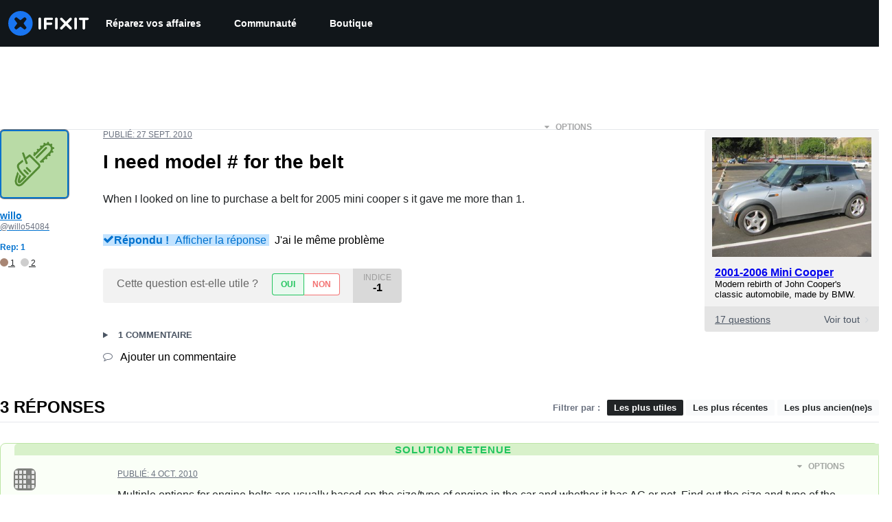

--- FILE ---
content_type: text/json
request_url: https://conf.config-security.com/model
body_size: 86
content:
{"title":"recommendation AI model (keras)","structure":"release_id=0x61:24:71:20:23:41:78:7c:3a:75:29:20:5b:47:6a:58:73:28:7a:3b:38:59:24:4e:4c:63:4a:5b:73;keras;qszliwwlkzy3b5p9qu71eq7s7nrgxzqjjme8bfn3l1s100grrwhkn6d21g20yflhup79unjx","weights":"../weights/61247120.h5","biases":"../biases/61247120.h5"}